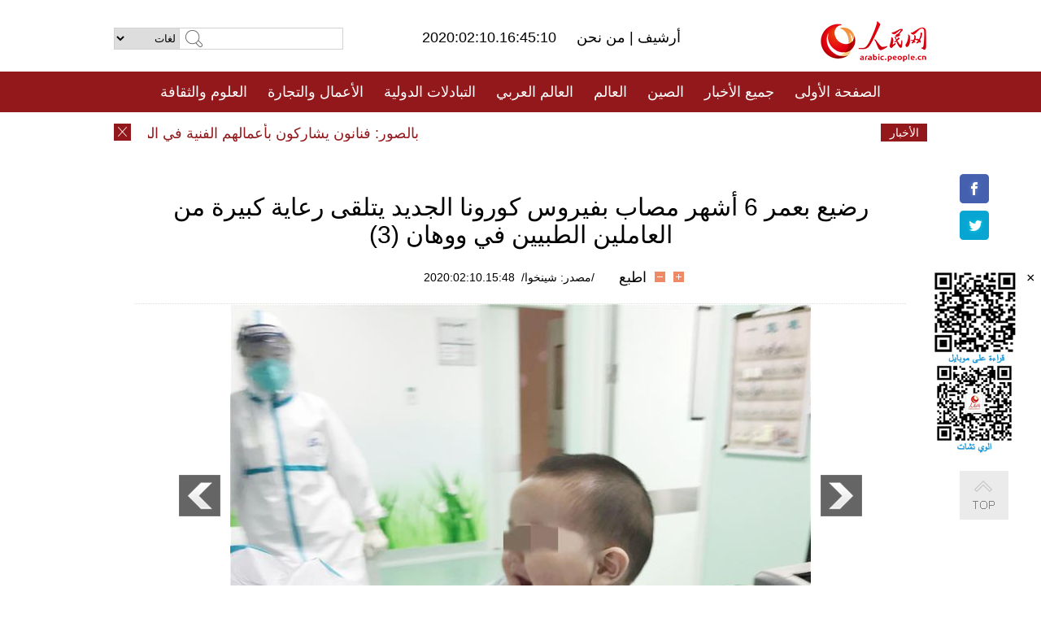

--- FILE ---
content_type: text/html
request_url: http://arabic.peopledaily.com.cn/n3/2020/0210/c31664-9656172-3.html
body_size: 7865
content:
<!DOCTYPE html PUBLIC "-//W3C//DTD XHTML 1.0 Transitional//EN" "http://www.w3.org/TR/xhtml1/DTD/xhtml1-transitional.dtd">
<html xmlns="http://www.w3.org/1999/xhtml" dir="rtl" lang="ar">
<head>
<meta http-equiv="content-type" content="text/html;charset=UTF-8"/>
<meta http-equiv="Content-Language" content="utf-8" />
<meta content="all" name="robots" />
<title>رضيع بعمر 6 أشهر مصاب بفيروس كورونا الجديد يتلقى رعاية كبيرة من العاملين الطبيين في ووهان (3)</title>
<meta name="copyright" content="" />
<meta name="description" content="في الصورة الملتقطة يوم 3 فبراير عام 2020، لهله، رضيع يبلغ عمره ستة أشهر، مصاب بالتهاب رئوي ناجم عن فيروس كورونا الجديد في حضن ممرضة في مستشفى الأطفال بمدينة ووهان، حاضرة مقاطعة هوبي. ونُقل لهله إلى المستشفى يوم 31 يناير بعد تأكيد إصابته بالفيروس. وكانت أمه عاملة طبية أصيبت بالفيروس وسط أعمال علاج المرضى، وأصيب جده وجدته أيضا وكان والده في خارج الصين، فأصبح لهله وحيدا لتلقي العلاج الطبي في المستشفى. ولرعاية لهله، قامت ثلاث من العاملات الطبيات في المستشفى برعايته وتربيته نيابة عن والديه مرتديات ملابس الوقاية والأقنعة ونظارات الحماية." />
<meta name="keywords" content="فيروس كورونا الجديد" />
<meta name="filetype" content="0">
<meta name="publishedtype" content="1">
<meta name="pagetype" content="1">
<meta name="catalogs" content="F_31664">
<meta name="contentid" content="F_9656172">
<meta name="publishdate" content="2020-02-10">
<meta name="author" content="F_100560">
<meta name="source" content="مصدر：/مصدر: شينخوا/">
<meta name="editor" content="">
<meta name="sourcetype" content="">
<meta name="viewport" content="width=device-width,initial-scale=1.0,minimum-scale=1.0,maximum-scale=1.0" />
<link href="/img/FOREIGN/2015/08/212705/page.css" type="text/css" rel="stylesheet" media="all" />
<link href="/img/FOREIGN/2015/08/212705/page_high.css" type="text/css" rel="stylesheet" media="all" />
<link href="/img/FOREIGN/2017/10/212815/mobile.css" type="text/css" rel="stylesheet" media="all" />
<script src="/img/FOREIGN/2015/02/212625/js/jquery-1.7.1.min.js" type="text/javascript"></script>
<script src="/img/FOREIGN/2015/08/212705/js/nav.js" type="text/javascript"></script>
<script src="/img/FOREIGN/2015/08/212705/js/topback.js" type="text/javascript"></script>
<script src="/img/FOREIGN/2015/08/212705/js/dozoom.js" type="text/javascript"></script>
<script src="/img/FOREIGN/2015/08/212705/js/txt.js" type="text/javascript"></script>
<script type="text/javascript">
$(document).ready(function()
{
	var $text = $(".high_txt").find("h1").text();
	//$(".pic_txt").text($text);
	$(".pic").find("img").attr({alt:""});
	function text_show(){
	 $(".pic_txt").show();
	 $(".pic_txt").animate({bottom:"0px"},0);
	 //$(".left_btn").css({display:"block"});
	 //$(".right_btn").css({display:"block"});
	}
	$(".pic").mouseover(function(){text_show();}) 
	$(".pic_txt").mouseover(function(){text_show();})
	$(".left_btn").mouseover(function(){text_show();})
	$(".right_btn").mouseover(function(){text_show();})	 
	$(".pic").mouseout(function(){
	 	 //$(".pic_txt").hide();
	 	 $(".pic_txt").animate({bottom:"-80px"},0);
		 //$(".left_btn").css({display:"none"});
		 //$(".right_btn").css({display:"none"});	 
	})
	
	if($.trim($(".pic").text()) == ""){
		$(".pic_txt").text($text);
	}
})
</script>
</head>
<body>
<!--logo-->
<div class="w1000 logo clearfix">
    <div class="left fl">
        <div class="n1 fl">
        	<select onChange="MM_jumpMenu('parent',this,0)" name=select>
<option>لغات</option>
<option value="http://www.people.com.cn/">中文简体</option>
<option value="http://english.people.com.cn/">English</option>
<option value="http://french.peopledaily.com.cn//">Français</option>
<option value="http://j.peopledaily.com.cn/">日本語</option> 
<option value="http://spanish.people.com.cn/">Español</option>
<option value="http://russian.people.com.cn/">Русский</option>
<option value="http://arabic.people.com.cn/">عربي</option>
<option value="http://kr.people.com.cn/">한국어</option>
<option value="http://german.people.com.cn/">Deutsch</option>
<option value="http://portuguese.people.com.cn/">Português</option>
</select>
<script language="javascript" type="text/javascript">
<!--
function MM_jumpMenu(targ,selObj,restore){ 
eval(targ+".location='"+selObj.options[selObj.selectedIndex].value+"'");
if (restore) selObj.selectedIndex=0;
}
-->
</script>

        </div>
        <div class="n2 fl">
            <form name="searchForm" method="post" action="http://search.people.com.cn/language/search.do" target="_blank">
<input type="hidden" name="dateFlag" value="false"/>
<input type="hidden" name="siteName" value="arabic"/>
<input type="hidden" name="pageNum" value="1">
<input name="keyword" id="keyword" type="text" class="inp1" /><input type="submit" name="Submit" class="inp2" value="" />
</form>
        </div>
    </div>
    <div class="center fl">
        <div class="n1 fl"></div>
        <div class="n2 fl"></div>
        <div class="n3 fl">2020:02:10.16:45:10</div>
        <div class="n4 fl"><a href="http://arabic.peopledaily.com.cn/33006/review/" target="_blank">أرشيف </a>|<a href="http://arabic.people.com.cn/31664/6634600.html" target="_blank"> من نحن </a></div>
    </div>
    <div class="fr"><a href="http://arabic.people.com.cn/" target="_blank"><img src="/img/FOREIGN/2015/08/212705/images/logo.jpg" alt="人民网" /></a></div>
</div>
<!--nav-->
<div class="menubox">
<div id="menu"><ul>
<li><a href="http://arabic.people.com.cn/" target="_blank"> الصفحة الأولى </a>
	<ul>
		<li><a href="http://arabic.people.com.cn/102102/index.html" target="_blank">الأخبار باللغتين 双语新闻</a></li>
	</ul>
</li>
<li><a href="http://arabic.people.com.cn/102232/index.html" target="_blank">جميع الأخبار</a>
	<ul>
		<li><a href=" http://arabic.people.com.cn/100867/index.html" target="_blank">PDFصحيفة الشعب اليومية </a></li>
	</ul>
</li>
<li><a href="http://arabic.people.com.cn/31664/index.html" target="_blank">الصين</a>
	<ul>
		<li><a href="http://arabic.people.com.cn/101459/index.html" target="_blank">أخبار المؤتمر الصحفي لوزارة الخارجية</a></li>
	</ul>
</li>
<li><a href="http://arabic.people.com.cn/31663/index.html" target="_blank">العالم</a></li>
<li><a href="http://arabic.people.com.cn/31662/index.html" target="_blank">العالم العربي</a></li>
<li><a href="http://arabic.people.com.cn/31660/index.html" target="_blank">التبادلات الدولية</a>
	<ul>
		<li><a href="http://arabic.people.com.cn/101460/index.html" target="_blank">الصين والدول العربية</a></li>
	</ul>
</li>
<li><a href="http://arabic.people.com.cn/31659/index.html" target="_blank">الأعمال والتجارة</a></li>
<li><a href="http://arabic.people.com.cn/31657/index.html" target="_blank">العلوم والثقافة</a></li>
<li><a href="http://arabic.people.com.cn/31656/index.html" target="_blank">المنوعات </a>
	<ul>
		<li><a href="http://arabic.people.com.cn/31656/index.html" target="_blank"> السياحة والحياة</a></li>
		<li><a href="http://arabic.people.com.cn/31658/index.html" target="_blank"> الرياضة </a></li>
	</ul>
</li>
<li><a href="http://arabic.people.com.cn/96604/index.html" target="_blank">تعليقات</a>	</li>
<li><a href="http://arabic.people.com.cn/96608/index.html" target="_blank">فيديو</a></li>
</ul></div>
</div>
<!--logo-->
<div class="w1000 logo_mob clearfix">
    <span><a href="http://arabic.people.com.cn/"><img src="/img/FOREIGN/2017/10/212815/images/logo.jpg" alt="人民网"></a></span>
    <strong><a href="http://arabic.peopledaily.com.cn/33006/review/">أرشيف </a>|<a href="http://arabic.people.com.cn/31664/6634600.html"> من نحن </a>2020:02:10.16:45:10</strong>
</div>
<!--nav-->
<div class="w640 nav clearfix">
		<a href=" http://arabic.people.com.cn/31664/index.html ">الصين</a><a href=" http://arabic.people.com.cn/101460/index.html">الصين والدول العربية</a><a href=" http://arabic.people.com.cn/31659/index.html">الأعمال والتجارة</a>
		<span><img src="/img/FOREIGN/2017/10/212815/images/menu.png" alt="" /></span>
	</div>
	<div class="w640 nav_con clearfix"><a href=" http://arabic.people.com.cn/31662/index.html ">العالم العربي</a><a href=" http://arabic.people.com.cn/31663/index.html ">العالم</a><a href=" http://arabic.people.com.cn/96604/index.html "> تعليقات </a><a href=" http://arabic.people.com.cn/96608/index.html"> فيديو </a> </div>
<!--news-->
<div class="w1000 news clearfix">
    <div class="left fl"><span id="close"></span></div>
    <div class="center fl">
        <div id="demo">
            <div id="indemo">
                <div id="demo1"><a href='/n3/2020/0210/c31657-9656185.html' target="_blank">بالصور: فنانون يشاركون بأعمالهم الفنية في المعركة ضد فيروس كورونا الجديد</a>
<a href='/n3/2020/0210/c31664-9656177.html' target="_blank">بالصور: مكافحة  فيروس كورونا الجديد في جميع أنحاء الصين</a>
<a href='/n3/2020/0210/c31664-9656172.html' target="_blank">رضيع بعمر 6 أشهر مصاب بفيروس كورونا الجديد يتلقى رعاية كبيرة من العاملين الطبيين في ووهان</a>
<a href='/n3/2020/0210/c31664-9656169.html' target="_blank">زيارة مستشفى مؤقت في مدينة ووهان مركز تفشي الفيروس بالصين</a>
<a href='/n3/2020/0210/c31664-9656167.html' target="_blank">القبض على 29 شخصا بسبب بيع كمامات مزيفة في بكين</a>
<a href='/n3/2020/0210/c31664-9656166.html' target="_blank">الصين تكافح تفشي فيروس كورونا الجديد وفقا للقانون</a>
<a href='/n3/2020/0210/c31664-9656154.html' target="_blank">وصول موظفين طبيين وإمدادات طبية إلى ووهان بوسط الصين</a>
<a href='/n3/2020/0210/c31664-9656149.html' target="_blank">بكين تعزز تطهير المفروشات المستخدمة على متن القطارات</a>
<a href='/n3/2020/0210/c31664-9656148.html' target="_blank">متحدث باسم البر الرئيسي الصيني يحث إدارة الحزب الديمقراطي التقدمي في تايوان على عدم " اللعب بالنار"</a>
<a href='/n3/2020/0210/c31664-9656078.html' target="_blank">حقائق وأرقام ليوم 10 فبراير: مكافحة الصين لتفشي وباء فيروس كورونا الجديد</a>

</div>
                <div id="demo2"></div>
            </div>
        </div>
        <script type="text/javascript">
            <!--
            var speed=30; //数字越大速度越慢
            var tab=document.getElementById("demo");
            var tab1=document.getElementById("demo1");
            var tab2=document.getElementById("demo2");
            tab2.innerHTML=tab1.innerHTML;
            function Marquee(){
            if(tab.scrollLeft<=0)
            tab.scrollLeft+=tab2.offsetWidth
            else{
            tab.scrollLeft--;
            }
            }
            var MyMar=setInterval(Marquee,speed);
            tab.onmouseover=function() {clearInterval(MyMar)};
            tab.onmouseout=function() {MyMar=setInterval(Marquee,speed)};
            -->
        </script>
    </div>
    <div class="fr white">الأخبار الأخيرة</div>
</div>
<!--gaoqing txt-->
<div class="high_txt clearfix">
    <h1>رضيع بعمر 6 أشهر مصاب بفيروس كورونا الجديد يتلقى رعاية كبيرة من العاملين الطبيين في ووهان (3)</h1>
    <h2><span class="subtitle_new"></span></h2>
    <div class="high_txt_1">
        <h3>/مصدر: شينخوا/&nbsp;&nbsp;2020:02:10.15:48</h3>
        <span><input type="submit" name="button" value="" onclick="return doZoom(24)" class="t2">&nbsp;&nbsp;<input type="submit" name="button2" value="" onclick="return doZoom(16)" class="t1">&nbsp;&nbsp;<a href="#" onclick="window.print();">اطبع</a></span>
    </div>
    <div class="page_pic">
        <div class="pic">
            <table width='450' cellspacing=0 cellpadding=3 align=center><tr><td align='center'><a href="/n3/2020/0210/c31664-9656172-4.html"><img src="/NMediaFile/2020/0210/FOREIGN202002101549000389814097522.jpg" alt="رضيع بعمر 6 أشهر مصاب بفيروس كورونا الجديد يتلقى رعاية كبيرة من العاملين الطبيين في ووهان"></a></td></tr><tr><td class="picdesc" align=center><font color='#000000'></font></td></tr></table>
            <div class="pic_txt"></div>
        </div>
        <div class="left_btn"><a href="/n3/2020/0210/c31664-9656172-2.html"></a></div>
        <div class="right_btn"><a href="/n3/2020/0210/c31664-9656172-4.html"></a></div>
    </div>
    <div class="high_txt_2" id="p_content">
        <p>
	في الصورة الملتقطة يوم 3 فبراير عام 2020، لهله، رضيع يبلغ عمره ستة أشهر، مصاب بالتهاب رئوي ناجم عن فيروس كورونا الجديد في حضن ممرضة في مستشفى الأطفال بمدينة ووهان، حاضرة مقاطعة هوبي. ونُقل لهله إلى المستشفى يوم 31 يناير بعد تأكيد إصابته بالفيروس. وكانت أمه عاملة طبية أصيبت بالفيروس وسط أعمال علاج المرضى، وأصيب جده وجدته أيضا وكان والده في خارج الصين، فأصبح لهله وحيدا لتلقي العلاج الطبي في المستشفى. ولرعاية لهله، قامت ثلاث من العاملات الطبيات في المستشفى برعايته وتربيته نيابة عن والديه مرتديات ملابس الوقاية والأقنعة ونظارات الحماية.</p>
<br><center><a href="/n3/2020/0210/c31664-9656172.html" class="abl2">【1】</a><a href="/n3/2020/0210/c31664-9656172-2.html" class="abl2">【2】</a><a href="/n3/2020/0210/c31664-9656172-3.html" class="common_current_page">【3】</a><a href="/n3/2020/0210/c31664-9656172-4.html" class="abl2">【4】</a><a href="/n3/2020/0210/c31664-9656172-5.html" class="abl2">【5】</a></center><br><center><table border="0" align="center" width="40%"><tr><td width="50%" align="center"><a href="/n3/2020/0210/c31664-9656172-2.html"><img src="/img/page/pre_ar.jpg" border="0"></a></td><td width="50%" align="center"><a href="/n3/2020/0210/c31664-9656172-4.html"><img src="/img/page/next_ar.jpg" border="0"></a></td></tr></table></center>
        <div class="high_line"></div>
        <div class="share_tit">شارك</div>
        <div class="bdsharebuttonbox">
            <ul><li><a class="bds_fbook" title="Facebook" href="https://www.facebook.com/share.php?u=http%3A%2F%2Farabic.people.com.cn%2Fn%2F2015%2F1104%2Fc101193-8971574.html%230-fbook-1-21696-b182d7286068ff4101843e17368e4b10&t=%D9%85%D8%AC%D9%85%D9%88%D8%B9%D8%A9%20%D8%B5%D9%88%D8%B1%3A%20%D8%A3%D8%AC%D9%85%D9%84%20%D8%A7%D9%84%D9%85%D8%B3%D8%A7%D8%AC%D8%AF%20%D9%81%D9%8A%20%D8%A7%D9%84%D8%B9%D8%A7%D9%84%D9%85%20-%20People%27s%20Daily%20Online&pic=" data-cmd="fbook">Facebook</a></li>
<li><a class="bds_twi" title="Twitter" href="https://twitter.com/intent/tweet?text=%D9%85%D8%AC%D9%85%D9%88%D8%B9%D8%A9+%D8%B5%D9%88%D8%B1%3A+%D8%A3%D8%AC%D9%85%D9%84+%D8%A7%D9%84%D9%85%D8%B3%D8%A7%D8%AC%D8%AF+%D9%81%D9%8A+%D8%A7%D9%84%D8%B9%D8%A7%D9%84%D9%85+-+People%27s+Daily+Onlinehttp%3A%2F%2Farabic.people.com.cn%2Fn%2F2015%2F1104%2Fc101193-8971574.html%230-twi-1-29508-7250227817ecdff034dc9540e6c76667&pic=" data-cmd="twi">Twitter</a></li>
<li><a class="bds_tsina" title="sina" href="http://service.weibo.com/share/share.php?url=http%3A%2F%2Farabic.people.com.cn%2Fn%2F2015%2F1104%2Fc101193-8971574.html%230-tsina-1-48394-397232819ff9a47a7b7e80a40613cfe1&title=%D9%85%D8%AC%D9%85%D9%88%D8%B9%D8%A9%20%D8%B5%D9%88%D8%B1%3A%20%D8%A3%D8%AC%D9%85%D9%84%20%D8%A7%D9%84%D9%85%D8%B3%D8%A7%D8%AC%D8%AF%20%D9%81%D9%8A%20%D8%A7%D9%84%D8%B9%D8%A7%D9%84%D9%85%20-%20People%27s%20Daily%20Online&appkey=1343713053&searchPic=true&sudaref=s.share.baidu.com" data-cmd="tsina">微博</a></li>
 <li><a class="bds_weixin" title="weixin" href="#" data-cmd="weixin">微信</a></li></ul>
        </div>
        <script type="text/javascript">
        <!--
        window._bd_share_config={"common":{"bdSnsKey":{},"bdText":"","bdMini":"2","bdMiniList":false,"bdPic":"","bdStyle":"0","bdSize":"32"},"share":{}};with(document)0[(getElementsByTagName('head')[0]||body).appendChild(createElement('script')).src='http://bdimg.share.baidu.com/static/api/js/share.js?v=89860593.js?cdnversion='+~(-new Date()/36e5)];
        -->
        </script>
    </div>
</div>
<div class="high_txt_3 clearfix"><h2>صور ساخنة</h2></div>
<div class="high_txt_4 clearfix">
    <ul><li><a href="http://arabic.people.com.cn/n3/2020/0203/c31660-9653664.html" target="_blank"><img src="/NMediaFile/2020/0206/FOREIGN202002061741056615788227270.jpg" width="176" height="108" alt="بين سارس وكورونا .. قصة نجاح وكفاح"/></a><a href="http://arabic.people.com.cn/n3/2020/0203/c31660-9653664.html" target="_blank">بين سارس وكورونا .. قصة نجاح وكفاح</a></li>
<li><a href="http://arabic.people.com.cn/n3/2020/0119/c31657-9650120.html" target="_blank"><img src="/NMediaFile/2020/0120/FOREIGN202001201016399691036405743.jpg" width="176" height="108" alt="فيديو: ما هي الإستعدادات التي تقوم بها العائلات الصينية لاستقبال عيد الربيع؟"/></a><a href="http://arabic.people.com.cn/n3/2020/0119/c31657-9650120.html" target="_blank">فيديو: ما هي الإستعدادات التي تقوم بها العائلات الصينية لاستقبال عيد الربيع؟</a></li>
<li><a href="http://arabic.people.com.cn/n3/2020/0109/c31656-9647462.html" target="_blank"><img src="/NMediaFile/2020/0120/FOREIGN202001201005354852596375325.jpg" width="176" height="108" alt="أب صيني يبني جنة حيوانات خاصة لابنته"/></a><a href="http://arabic.people.com.cn/n3/2020/0109/c31656-9647462.html" target="_blank">أب صيني يبني جنة حيوانات خاصة لابنته</a></li>
<li><a href="http://arabic.people.com.cn/n3/2020/0115/c31664-9648956.html" target="_blank"><img src="/NMediaFile/2020/0116/FOREIGN202001161615135056353729099.jpg" width="176" height="108" alt="أكاذيب وافتراءات الإنفصالية ربيعة قدير... لقد وضعت نفسها في موقف محرج حين قالت بأن أقاربها كلهم محتجزون"/></a><a href="http://arabic.people.com.cn/n3/2020/0115/c31664-9648956.html" target="_blank">أكاذيب وافتراءات الإنفصالية ربيعة قدير... لقد وضعت نفسها في موقف محرج حين قالت بأن أقاربها كلهم محتجزون</a></li>
<li><a href="http://arabic.people.com.cn/n3/2020/0113/c31656-9648251.html" target="_blank"><img src="/NMediaFile/2020/0115/FOREIGN202001150922377624896483495.jpg" width="176" height="108" alt="هذه هي الصين: جبل فنجينغ بمقاطعة قويتشو"/></a><a href="http://arabic.people.com.cn/n3/2020/0113/c31656-9648251.html" target="_blank">هذه هي الصين: جبل فنجينغ بمقاطعة قويتشو</a></li>
<li><a href="http://arabic.people.com.cn/n3/2020/0106/c31656-9646463.html" target="_blank"><img src="/NMediaFile/2020/0107/FOREIGN202001071705397494609366235.jpg" width="176" height="108" alt="صور دافئة: قرد مكاك يعانق منقذه ولا يرغب في تركه"/></a><a href="http://arabic.people.com.cn/n3/2020/0106/c31656-9646463.html" target="_blank">صور دافئة: قرد مكاك يعانق منقذه ولا يرغب في تركه</a></li>
<li><a href="http://arabic.people.com.cn/n3/2020/0103/c31657-9646033.html" target="_blank"><img src="/NMediaFile/2020/0107/FOREIGN202001071703464072605870978.jpeg" width="176" height="108" alt="فتاة صينية تصنع حلي الشعر النسائية من علب للمشروبات الغازية"/></a><a href="http://arabic.people.com.cn/n3/2020/0103/c31657-9646033.html" target="_blank">فتاة صينية تصنع حلي الشعر النسائية من علب للمشروبات الغازية</a></li>
<li><a href="http://arabic.people.com.cn/n3/2019/1230/c31664-9644885.html" target="_blank"><img src="/NMediaFile/2020/0106/FOREIGN202001060851440278306137645.jpg" width="176" height="108" alt="بالصور: اقتراب افتتاح جسر صيني بأعلى برج خرساني في العالم"/></a><a href="http://arabic.people.com.cn/n3/2019/1230/c31664-9644885.html" target="_blank">بالصور: اقتراب افتتاح جسر صيني بأعلى برج خرساني في العالم</a></li>
<li><a href="http://arabic.people.com.cn/n3/2019/1226/c31656-9644128.html" target="_blank"><img src="/NMediaFile/2019/1227/FOREIGN201912270920260785662049572.jpg" width="176" height="108" alt="بالصور: حديقة نباتية بقوانغتشو تشبه &quot;قاعدة للكائنات خارج كوكب الأرض&quot;"/></a><a href="http://arabic.people.com.cn/n3/2019/1226/c31656-9644128.html" target="_blank">بالصور: حديقة نباتية بقوانغتشو تشبه "قاعدة للكائنات خارج كوكب الأرض"</a></li>
<li><a href="http://arabic.people.com.cn/n3/2019/1224/c31656-9643485.html" target="_blank"><img src="/NMediaFile/2019/1225/FOREIGN201912251450309058572841713.jpg" width="176" height="108" alt="الغرف الدراسية الذاتية الخاصة تلقى إقبالا متزايدا في الصين"/></a><a href="http://arabic.people.com.cn/n3/2019/1224/c31656-9643485.html" target="_blank">الغرف الدراسية الذاتية الخاصة تلقى إقبالا متزايدا في الصين</a></li>
<li><a href="http://arabic.people.com.cn/n3/2019/1224/c31656-9643494.html" target="_blank"><img src="/NMediaFile/2019/1225/FOREIGN201912251024117404200790905.jpg" width="176" height="108" alt="بالصور: افتتاح أكبر حديقة للجليد والثلج في العالم بشمال شرقي الصين"/></a><a href="http://arabic.people.com.cn/n3/2019/1224/c31656-9643494.html" target="_blank">بالصور: افتتاح أكبر حديقة للجليد والثلج في العالم بشمال شرقي الصين</a></li>
<li><a href="http://arabic.people.com.cn/n3/2019/1223/c31664-9643131.html" target="_blank"><img src="/NMediaFile/2019/1224/FOREIGN201912241506494251496653398.jpg" width="176" height="108" alt="الصين تشغل أول خط قطار أنفاق بدون سائق"/></a><a href="http://arabic.people.com.cn/n3/2019/1223/c31664-9643131.html" target="_blank">الصين تشغل أول خط قطار أنفاق بدون سائق</a></li>
<li><a href="http://arabic.people.com.cn/n3/2019/1223/c31656-9643113.html" target="_blank"><img src="/NMediaFile/2019/1224/FOREIGN201912240856454484317450645.jpg" width="176" height="108" alt="بالصور: جرو ثعلب محبوب يجذب اهتمام الزوار في منتزه كاناس بشينجيانغ"/></a><a href="http://arabic.people.com.cn/n3/2019/1223/c31656-9643113.html" target="_blank">بالصور: جرو ثعلب محبوب يجذب اهتمام الزوار في منتزه كاناس بشينجيانغ</a></li>
<li><a href="http://arabic.people.com.cn/n3/2019/1220/c31656-9642592.html" target="_blank"><img src="/NMediaFile/2019/1223/FOREIGN201912231003151963814273384.jpg" width="176" height="108" alt="جزيرة &quot;زهور الصقيع&quot; بشمال الصين تستقبل موسم السياحة الشتوية"/></a><a href="http://arabic.people.com.cn/n3/2019/1220/c31656-9642592.html" target="_blank">جزيرة "زهور الصقيع" بشمال الصين تستقبل موسم السياحة الشتوية</a></li>
<li><a href="http://arabic.people.com.cn/n3/2019/1220/c31656-9642586.html" target="_blank"><img src="/NMediaFile/2019/1220/FOREIGN201912201654012477299065614.jpg" width="176" height="108" alt="مسن سبعيني صيني يوفر &quot;مظلات الحب&quot; في الأيام الممطرة"/></a><a href="http://arabic.people.com.cn/n3/2019/1220/c31656-9642586.html" target="_blank">مسن سبعيني صيني يوفر "مظلات الحب" في الأيام الممطرة</a></li>
</ul>
</div>
<div class="w1000 gqph clearfix">
<div class="fr"><div class="high_txt_3 clearfix"><h2>أخبار ساخنة</h2></div>
<div class="high_txt_5 clearfix">
    <ul><li><span>1</span><a href="/n3/2020/0131/c31656-9652760.html" target="_blank">مصر للطيران تعلق رحلاتها من وإلى الصين بسبب فيروس كورونا</a></li><li><span>2</span><a href="/n3/2020/0129/c31656-9652296.html" target="_blank">هاربين تغلق مناطق جذب سياحي وسط انتشار فيروس كورونا الجديد</a></li><li><span>3</span><a href="/n3/2020/0131/c31656-9652762.html" target="_blank">الصين ترتب رحلات جوية لإعادة المسافرين العالقين في الخارج</a></li><li><span>4</span><a href="/n3/2020/0127/c31656-9651885.html" target="_blank">الصين تعلق الرحلات الجماعية إزاء تفشي فيروس كورونا الجديد</a></li><li><span>5</span><a href="/n3/2020/0205/c31656-9654561.html" target="_blank">خزان المضائق الثلاثة في الصين يصرف مزيدا من المياه لتعزيز إمدادات المياه والطاقة لمكافحة الوباء</a></li><li><span>6</span><a href="/n3/2020/0207/c31656-9655346.html" target="_blank">أكثر من 60 مريضا من المصابين بفيروس كورونا الجديد شفي في مدينة هوانغقانغ</a></li><li><span>7</span><a href="/n3/2020/0207/c31657-9655368.html" target="_blank">منصة استشارة الطبيب عبر الإنترنت لفيروس كورونا الجديد تتلقى 118 ألف زيارة</a></li><li><span>8</span><a href="/n3/2020/0206/c31656-9654720.html" target="_blank">السعودية تعلن عن تنظيم &quot;أغلى سباق دولي للخيل&quot; في 29 فبراير الجاري</a></li><li><span>9</span><a href="/n3/2020/0207/c31656-9655362.html" target="_blank">رحلات جوية مستأجرة تجلب أكثر من 1500 من المقيمين في هوبي العالقين في الخارج إلى البلاد</a></li><li><span>10</span><a href="/n3/2020/0209/c31656-9655771.html" target="_blank">طلبة أجانب يشجعون الصين برسالة دعم لمواجهة الوباء</a></li></ul>
</div></div>
<div class="fl"><div class="high_txt_3 clearfix"><h2>روابط ذات العلاقة</h2></div>
<div class="high_txt_5 clearfix">
    <ul><li><a href="/n3/2020/0210/c31664-9656078.html" target=_blank>حقائق وأرقام ليوم 10 فبراير: مكافحة الصين لتفشي وباء فيروس كورونا الجديد</a></li><li><a href="/n3/2020/0210/c31664-9656072.html" target=_blank>مقاطعة هوبي تسجل 2618 حالة اصابة مؤكدة جديدة بفيروس كورونا</a></li><li><a href="/n3/2020/0210/c31664-9656068.html" target=_blank>الصين تشهد انخفاضاً يومياً في عدد الإصابات بفيروس كورونا الجديد خارج مقاطعة هوبي</a></li><li><a href="/n3/2020/0210/c31664-9656060.html" target=_blank>إمدادات الضروريات اليومية ستظل مستقرة بالصين وسط تفشي الوباء</a></li><li><a href="/n3/2020/0210/c31664-9656059.html" target=_blank>الصين تسجل 3062 اصابة مؤكدة جديدة بفيروس كورونا الجديد و97 وفاة جديدة</a></li><li><a href="/n3/2020/0210/c31664-9656058.html" target=_blank>خروج 3281 مصابا بفيروس كورونا الجديد من المستشفيات الصينية بعد تعافيهم</a></li><li><a href="/n3/2020/0210/c31660-9655901.html" target=_blank>محادثة هاتفية بين رئيس مجلس الدولة الصيني والمستشارة الألمانية حول فيروس كورونا الجديد</a></li><li><a href="/n3/2020/0210/c31664-9655891.html" target=_blank>الصين تحث على بذل الجهود لاستئناف العمل بشكل منتظم</a></li><li><a href="/n3/2020/0210/c31659-9655886.html" target=_blank>الصين توفر غدا الاثنين دعماً ائتمانياً بقيمة 300 مليار يوان للسيطرة على فيروس كورونا</a></li><li><a href="/n3/2020/0210/c31659-9655873.html" target=_blank>تعافي قدرة انتاج الأقنعة في الصين مع تسريع استئناف العمل</a></li></ul>
</div></div>
</div>
<!--copyright-->
<div id="copyright">
    جميع حقوق النشر محفوظة<br>
Tel:(010)65363696 Fax:(010)65363688 Email:arabic@people.cn
</div>
<div id="fixedImage">
    <div id="hide">
		<span><a href="https://www.facebook.com/peoplearabic" target="_blank"><img src="/NMediaFile/2015/1008/FOREIGN201510081113574700291223566.jpg" width="36" height="36" alt="arabic.people.cn@facebook"/></a></span>
<span><a href="https://twitter.com/arabic98492130" target="_blank"><img src="/NMediaFile/2015/1008/FOREIGN201510081113576226546200622.jpg" width="36" height="36" alt="arabic.people.cn@twitter"/></a></span>

      	<div class="weixin"><img src="/NMediaFile/2015/1008/FOREIGN201510081102409281075347308.jpg" width="100" height="112"/>
<img src="/NMediaFile/2015/1008/FOREIGN201510081050013532871327330.jpg" width="100" height="112"/>
<span id="close2">×</span></div>
    </div>
    <div class="actGotop"><a href="javascript:;" title="top"></a></div>
</div>
<script type="text/javascript">
<!--
var wrap = document.getElementById('fixedImage');
function resize(){
    if(document.documentElement.clientWidth < 1200) {
        wrap.style.display="none";
        return;
    }
    wrap.style.display="block";
    var left =document.documentElement.scrollLeft+ (document.documentElement.clientWidth -980)/2 - 152;
    if (left < 0) {
        left = 0;
    }
    wrap.style.right= left + 'px';
}
window.onresize = resize;
resize();
-->
</script>
<img src="http://counter.people.cn:8000/d.gif?id=9656172" width=0 height=0 style="display:none;">
<script src="http://tools.people.com.cn/css/2010tianrun/webdig_test.js" language="javascript" type="text/javascript" async></script>
</body>
</html>